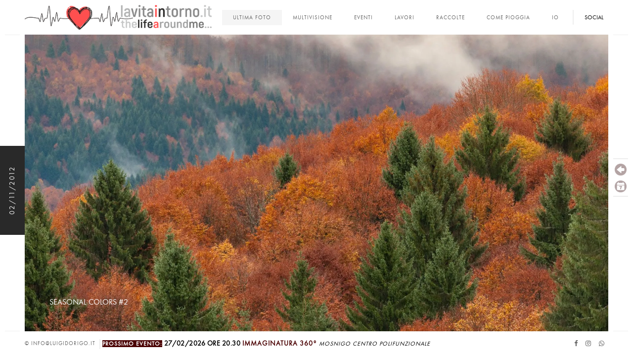

--- FILE ---
content_type: text/html
request_url: https://luigidorigo.it/default.asp?cId=1678
body_size: 2424
content:
<!--=============== DEFINIZIONE DELLE VARIABILI SENSIBILI AL SITO RAPPRESENTATO ===============-->


<!DOCTYPE HTML>
<!DOCTYPE HTML PUBLIC "-//W3C//DTD HTML 4.01 Transitional//EN" "http://www.w3.org/TR/html4/strict.dtd" xmlns:og="http://opengraphprotocol.org/schema/" xmlns:fb="http://www.facebook.com/2008/fbml">
<html lang="it" ontouchmove>
    <head>
        <!--=============== basic  ===============-->
        <meta charset="UTF-8">
        <title>luigidorigo.it - immagini, attività, pensieri e progetti</title>
        <meta name="viewport" content="width=device-width, initial-scale=1.0, minimum-scale=1.0, maximum-scale=1.0, user-scalable=no">
        <meta name="robots" content="index, follow"/>
        <meta name="keywords" content="Luigi Dorigo, fotografia, programmazione, consulenza, pensieri e progetti"/>
        <meta name="description" content="Sito web di Luigi Dorigo - immagini, attività, pensieri e progetti"/>
        <!--=============== css  ===============-->	
        <link type="text/css" rel="stylesheet" href="css/reset.css">
        <link type="text/css" rel="stylesheet" href="css/plugins.css">
        <link type="text/css" rel="stylesheet" href="css/style.css">
        <link type="text/css" rel="stylesheet" href="css/yourstyle.css">
        <!--=============== favicons ===============-->
        <link rel="shortcut icon" href="favicon/favicon.ico">
    </head>
    <body>

        <!--Loader  -->
        <div class="loader"><i class="fa fa-refresh fa-spin"></i></div>
        <!--Loader end  -->

        <!--================= main start ================-->
        <div id="main">
            <!--=============== header ===============-->	
            <header>
                <!-- Header inner  -->
                <div class="header-inner">
                    <!-- Logo  -->
                    <div class="logo-holder">
                        <a href="http://luigidorigo.it"><img src="images/longlogo.png" alt=""></a>
                    </div>
                    <!--Logo end  -->
                    <!--Navigation  -->
                    <div class="nav-button-holder">
                        <div class="nav-button vis-m"></div>
                    </div>
                    <div class="show-share isShare">social</div>
					
                    <div class="nav-holder">
                        <nav>
                            <ul>
                                <li><a href="http://luigidorigo.it" class="act-link">Ultima foto</a></li>
								<li><a href="multivisioni.asp">multivisione</a></li>
                                <li><a href="eventi.asp">Eventi</a></li>
								
                                <li><a href="lavori.asp">lavori</a></li>
								
                                <li><a href="portfoli.asp">Raccolte</a></li>
                                <li><a href="rain.asp">come pioggia</a></li>
                                <li><a href="about.asp">Io</a></li>
								
                            </ul>
                        </nav>
                    </div>
                    <!--navigation end -->
                </div>
                <!--Header inner end  -->	
            </header>
            <!--header end -->

            <!--=============== wrapper ===============-->
            <div id="wrapper">
<

                <!--=============== Content holder  ===============-->
                <div class="content-holder elem scale-bg2 transition3" >
                    <!-- Fixed title  -->	
                    <div class="fixed-title"><span>02/11/2012</span></div>
                    <div class="fixed-title"><span>02/11/2012</span></div>
                    <!-- Fixed title end -->
                    <!--=============== Content ===============-->
                    <div class="content full-height">
                        <!--description column -->
						
                        <!--description column end -->
                        <!--full-height wrap -->
                        <div class="full-height-wrap">
							
                            <div class="bg" style="background-image:url('http://image.acasomai.it/lavitaintorno/00001678.webp')"></div>
							
								<div class="show-info">
                                     <span>seasonal colors #2</span> 
                                     <div class="tooltip-info">
                                         <p>Post di venerdì 2 novembre 2012<br/>D800E<br/>Nikkor 300 F/4 IF ED AF-S </p>
                                     </div>
                                 </div>
							
                            <!-- slider navigation  -->
                            <div class="swiper-nav-holder hor hs">
								<a href="default.asp?cId=1677"><img src="images/32down.png" width="24" height="24" alt="seasonal colors" title="seasonal colors"/></a>
								
								<a href="eventi.asp"><img src="images/32calendar.png" width="24" height="24" alt="Eventi di multivisione in programma" title="Eventi di multivisione in programma"/></a>
                            </div>
                            <!-- slider navigation  end -->
		                    <span class="image-box"><a href="default.asp?cId=1677">precedente: seasonal colors</a></span>
						

                        </div>
                        <!-- full-height wrap end  --> 
                    </div>
                    <!-- Content end  -->
                    <!-- Eventi container  -->
                    <div class="eventi-container  isEventi" data-eventi="['evento1','evento2','evento3','evento4','evento5']"></div>
					<!-- Share container  -->    
<div class="share-container  isShare"  data-share="['facebook','pinterest','googleplus','twitter','linkedin']"></div>
                </div>
                <!-- content holder end -->



			</div>
            <!-- wrapper end -->
            <div class="left-decor"></div>
            <div class="right-decor"></div>
            <!--=============== Footer ===============-->
            <footer>
                <div class="policy-box">
						
                    <span>&#169; info@luigidorigo.it</span> 
                    <ul>
                        <li></li>
		                <span class="evento-box">&nbsp;<p0>Prossimo evento:</p0>
<p1>27/02/2026 ore 20.30</p1>
<p2>immaginatura 360°</p2>
<p3>Mosnigo Centro Polifunzionale</p3>
</span>
                    </ul>
					
                </div>
                <!-- footer social -->
                <div class="footer-social">
                    <ul>
						
                        <li><a href="https://www.facebook.com/luigi.dorigo/" target="_blank" ><i class="fa fa-facebook"></i></a></li>
                        <li><a href="https://www.instagram.com/lavitaintorno.luigidorigo/" target="_blank" ><i class="fa fa-instagram"></i></a></li>
                        <li><a href="https://api.whatsapp.com/send?phone=393334608702" target="_blank" ><i class="fa fa-whatsapp"></i></a></li>
                    </ul>
                </div>
                <!-- footer social end -->
                <div class="to-top"><i class="fa fa-angle-up"></i></div>
            </footer>
            <!-- footer end -->
        </div>
        <!-- Main end -->
        <!--=============== scripts  ===============-->
        <script type="text/javascript" src="js/jquery.min.js"></script>
        <script type="text/javascript" src="js/plugins.js"></script>
        <script type="text/javascript" src="js/scripts.js"></script>
    </body>
</html>



--- FILE ---
content_type: text/css
request_url: https://luigidorigo.it/css/style.css
body_size: 14467
content:
@charset "utf-8";
/*======================================

 [ -Main Stylesheet-
  Theme: Outdoor
  Version: 2.2
  Last change: 21/08/2021 ]
  	+++Fonts +++
	++++General Styles++++
	++++Typography ++++
	++++Page preload ++++
	++++Content Styles ++++
	++++Section  ++++
	++++Fixed title ++++
	++++Separator ++++
	++++Links  ++++
	++++Video+++++
	++++Home  +++++
	++++Item hover  ++++
	++++Header  ++++
	++++Navigation ++++
	++++About ++++
	++++Services++++
	++++Facts  ++++
	++++Team++++
	++++Testimonials ++++
	++++Footer ++++
	++++Portfolio++++
	++++Share ++++
	++++Contacts++++
	++++Blog ++++
	++++Css-animation ++++
	++++Responsive++++
*/
/*-------------Import fonts ---------------------------------------*/
@font-face {
	font-family:'FuturaPT-Book';
	src: url('../fonts/FuturaPT-Book_gdi.eot');
	src: url('../fonts/FuturaPT-Book_gdi.eot?#iefix') format('embedded-opentype'),
		url('../fonts/FuturaPT-Book_gdi.woff') format('woff'),
		url('../fonts/FuturaPT-Book_gdi.ttf') format('truetype'),
		url('../fonts/FuturaPT-Book_gdi.svg#FuturaPT-Book') format('svg');
}
@font-face {
	font-family:'futurastd-bold';
	src: url('../fonts/futurastd-bold.eot');
	src: url('../fonts/futurastd-bold.eot?#iefix') format('embedded-opentype'),
		url('../fonts/futurastd-bold.woff') format('woff'),
		url('../fonts/futurastd-bold.ttf') format('truetype'),
		url('../fonts/futurastd-bold.svg#FuturaPT-Book') format('svg');
}
/*-------------General Style---------------------------------------*/
html{
	overflow-x:hidden !important;
	height:100%;
}
body{
	margin: 0;
	padding: 0;
	font-family: 'FuturaPT-Book';
	font-weight: 400;
	font-size: 12px;
	color: #000;
	background:#f9f9f9;
	height:100%;
	text-align:center;
}
@-o-viewport {width: device-width;}
@-ms-viewport {width: device-width;}
@viewport {width: device-width;}
 
/*--------------Typography--------------------------------------*/
h1 {
	font-size: 4.46666666667em;
	text-transform: uppercase;
	font-weight: 400;
	line-height: 1.17em;	
}
h2 {
	font-size: 3.2em;
	font-weight: 300;
}
h3 {
	font-size: 1em;
}
h4 {
	font-size: 0.9em;
	font-weight: 200;	
}
h5 {
	font-size: 0.8em;
	font-weight: 200;
}
h6 {
	font-size: 0.6em;
	font-weight: 200;
}
p {
	text-align:left;
	font-size:15px;
	line-height:24px;
	padding-bottom:10px;
}
blockquote {
	float:left;
	padding: 10px 20px;
	margin: 0 0 20px;
	font-size: 17.5px;
	border-left: 15px solid #eee;
}
blockquote p {
	font-family: Georgia, "Times New Roman", Times, serif;
	font-style:italic;
	color:#494949;
}
/* ---------Page preload--------------------------------------*/
.loader {
	position:fixed;
	top:50%;
	left:50%;
	width:50px;
	height:50px;
	z-index:100;
	font-size:24px;
	line-height:50px;
	margin-left:-25px;
	margin-top:-25px;
	color:#000;
	opacity:0.8;
}
.cn-loader {
	top:10px !important;
	left:0;
	font-size:18px;
	margin:0 !important;
}
.fa-spin{
	animation:spin 0.5s infinite linear
}
@keyframes spin{
0%{
	-webkit-transform:rotate(0deg);
	transform:rotate(0deg)
}
100%{-webkit-transform:rotate(359deg);
	transform:rotate(359deg)
}
}
/* ---------Content Styles--------------------------------------*/
#main{
	height:100%;
	width:100%;
	position:absolute;
	top:0;
	left:0;
	z-index:2;
	opacity:0;
	transition: all 0.4s  ease-in-out;
}
#wrapper{
	height:100%; 
	margin-left:0;
	vertical-align:top; 
	position: absolute; 
	left:0; 
	top:0; 
	right:0;
	z-index:3;
	width:100%; 
}
.left-decor , .right-decor , .fixed-wrap:before , .fixed-wrap:after{
	position:fixed;
	width:50px;
	height:100%;
	background:#fff;
	z-index:1;
	-webkit-transform: translate3d(0,0,0);
}
.fixed-wrap:before , .fixed-wrap:after {
	content:'';
	z-index:3;
}
.left-decor , .fixed-wrap:before {
	left:0;
}
.right-decor , .fixed-wrap:after {
	right:0;
}
.left-decor:before , .right-decor:before , .left-decor:after , .right-decor:after {
	content:'';
	position:absolute;
	width:30px;
	left:10px;
	height:1px;
	background:#eee;
}
.left-decor:before , .right-decor:before {
	top:70px;
}
.left-decor:after , .right-decor:after {
	bottom:50px;
}
.content-holder{
	vertical-align: top;
	position: absolute;
	left:0;
	top: 0;
	right: 0;
	z-index: 2;
	height: 100%;
	padding:50px;
}
.slid-hol {
	padding-top:70px;
}
.container{
	max-width: 1024px;
	width:92%;
	margin:0 auto;
	position: relative; 
	z-index:2;
}
.content { 
	width:100%;
	position:relative;
	z-index:2;
	float:left;
}
.mr-con {
	top:-50px;
}
.full-height {
	height:100%;
} 
.wrapper-inner {
	float:left;
	width:70%;
	position:relative;
	background:#fff;
	padding:150px 0;
	z-index:3;
	opacity:0;
}
.full-width-wrap {
	width:100%;
}
.full-width-wrap:before {
	content:'';
	position:absolute;
	right:0;
	width:30%;
	background:#fff;
	top:-70px;
	height:70px;
}
.body-bg {
	position:absolute;
	top:0;
	left:0;
	width:100%;
	background:#f4f4f4;
	z-index:2;
}
.bg {
	position:absolute;
	top:0;
	left:0;
	width:100%;
	height:100%;
	background-size: cover;
	background-attachment: scroll  ;
	background-position: center  ;
	background-repeat:repeat;
	background-origin: content-box;
}
.full-height-parallax {
	position: absolute;
	top:0;
	left:0;
	width:100%;
	height:100%;
	overflow:hidden;
	z-index:2;
}
.respimg {
	width:100%;
	height:auto;
}
.overlay {
	position:absolute;
	top:0;
	left:0;
	width:100%;
	height:100%;
	background:#000;
	opacity:0.2;
	z-index:2;
}
/* ---------Section --------------------------------------*/ 
section {
	float:left;
	width:100%;
	position:relative;
	padding:90px 0;
	background:#f9f9f9; 
}
.small-container {
	max-width:650px;
}
.parallax-section {
	float:left;
	width:100%;
	padding:250px 0;
	position:relative;
	overflow:hidden;
	z-index:2;
}
.parallax-section div.overlay {
	opacity:0.3 !important;
}
.sect-scroll {
	position:absolute;
	bottom:20px;
	left:50%;
	width:40px;
	height:40px;
	line-height:40px;
	margin-left:-20px;
	color:#fff;
	z-index:5;
	font-size:18px;
	transition: all 0.4s  ease-in-out;
}
.sect-scroll:before {
	content:'';
	position:absolute;
	top:-10px;
	left:50%;
	margin-left:-30px;
	width:60px;
	background:#fff;
	height:1px;
	opacity:0.6;
}
.sect-scroll:hover {
	opacity:0.6;
}
.subtitle {
	color:#fff;
	font-size:16px;
	font-style:italic;
	font-family:Georgia, "Times New Roman", Times, serif;
	padding-top:12px;
	opacity:0.8;
}
.parallax-section .bg {
	width:110%;
	left:-5%;
	height:110%;
	top:-5%;
}
.parallax-section h2 {
	color:#fff;
	font-size:42px;
}
.align-text {
	text-align:left;
}
 
.no-border {
	border:none !important;
}
.no-padding {
	padding:0 !important;
}
/* ---------Fixed title --------------------------------------*/
.fixed-title  {
    position: fixed;
    width: 180px;
    height: 80px;
    top: 50%;
    margin-top: 115px;
    letter-spacing: 0.17em;
	font-size:14px;
    text-transform: uppercase;
	margin-left:-34px;
    text-align: center;
    cursor: default;
    transform: rotate(-90deg);
    transform-origin: left top;
	z-index:12;
}
.fixed-title span , .fixed-title a {
	position:relative;
	z-index:3;
    transition: all 200ms linear;
	color:#fff;
}
.fixed-title:after {
	content:'';
	position:absolute;
	bottom:46px;
	left:0;
	z-index:2;
	width:100%;
    transition: all 200ms linear;
	height:160px;
	background:#292929;
}
.fixed-title:hover:after {
	height:0;
}
.fixed-title:hover span   , .fixed-title a{
	color:#000;
}
/* ---------Separator --------------------------------------*/
.separator {
	margin:0 auto;
	width:70px;
	height:4px;
	background:#fff;
	margin:10px auto 10px;
}
.bl-sep {
	background:#000;
}
.separator-image {
	background:none;
	width:auto;
}
/* --------- Links  --------------------------------------*/
.btn {
	display: inline-block;
	padding: 14px 35px 13px 35px;
	line-height: 1;
	font-weight: bold;
	font-size: 11px;
	text-transform: uppercase;
	margin:20px auto;
	color:#000;
	border:2px solid #000;
	position:relative;
}
.anim-button {
	overflow:hidden;
 	-moz-background-clip: padding;
    -webkit-background-clip: padding-box;
    background-clip: padding-box;
    vertical-align: middle;
    max-width: 100%;
    overflow: hidden;
    outline: none;
 	width: auto;
}
.anim-button i {
 	top:-100%;
	position:absolute;
	left:0;
	width:100%;
	height:100%;
	line-height:40px;
	text-align:center !important;
	font-size:16px;
}
.wt-btn {
	color:#fff;
	border:2px solid #fff;
}
.anim-button i , .anim-button span {
    transition: all 300ms linear;
}
.anim-button span {
	float:left;
	width:100%;
	position:relative;
	top:0;
}
.anim-button:hover span{
	top:100px;
}
.anim-button:hover i{
	top:0;
}
/* --------- Video --------------------------------------*/
.resp-video {
    position: relative;
    padding-bottom: 56.25%;
    padding-top: 30px; height: 0; overflow: hidden;
	margin-bottom:20px;
}
.resp-video iframe,
.resp-video object,
.resp-video embed {
    position: absolute;
    top: 0;
    left: 0;
    width: 100%;
    height: 100%;
}
.media-container {
	position:absolute;
	top:0;
	left:0;
	width:100%;
	height:100%;
	overflow:hidden;
}
.video-mask {
	position:absolute;
	top:0;
	left:0;
	width:100%;
	height:100%;
	z-index:1;
} 
.mob-bg {
	display:none;
}
/* --------- Home  --------------------------------------*/
.full-height-wrap {
	position:absolute;
	top:0;
	left:0;
	width:100%;
	height:100%;
}
.big-index  {
	z-index:6;
	overflow:hidden; 
}
.hero-title{
	position:absolute;
	top:50%;
	left:0;
	width:100%;
	z-index:5;
}
.hero-logo {
	margin:0 auto 10px;
	max-width:200px;
	position:relative;
}
.hero-logo:before , .hero-logo:after {
	content:'';
	position:absolute;
	top:50%;
	width:70px;
	height:3px;
	background:#fff;
	opacity:0.6;
}
.hero-logo:before {
	left:-150px;
}
.hero-logo:after {
	right:-150px;
}
.hero-logo img {
	width:100%;
	height:auto;
}
.hero-title h3 {
	color:#fff !important;
	opacity:0.8;
}
.hero-title h2 , .hero-title a {
	color:#fff;
}
.hero-link {
	margin-top:30px;
	font-size:16px;
	display:inline-table;
	padding:10px 26px;
	min-width:150px;
	border:1px solid rgba(255,255,255,0.51);
}
.hero-link:hover {
	text-decoration:line-through;
}
.parallax-nav.swiper-nav-holder {
	z-index:6;
	position:absolute;
	top:50%;
	left:0;
	width:100%;
}
.parallax-nav.swiper-nav-holder .arrow-left {
	left:32px !important;
	color:#fff;
	position:absolute;
	font-size:18px;
}
.parallax-nav.swiper-nav-holder .arrow-right {
 	color:#fff;
	right:32px !important;
	position:absolute;
	font-size:18px;
}
.hs  {
	position:absolute;
	top:50%;
	right:-40px;
	width:30px;
	z-index:20;
	height:60px;
	margin-top:-30px;
}
.hs a {
	position:relative;
	float:left;
	width:100%;
	height:30px;
	font-size:19px;
	margin-bottom:4px;
}
.slideshow-holder , .slideshow-item , .slideshow-item .item {
	float:left;
	width:100%;
	height:100%;
	position:relative;
	z-index:1;
}
.slideshow-item .item {
	width:100%;
	height:100%;
	position:relative;
}
.slideshow-holder .overlay {
	opacity:0.4;
	z-index:3;
} 
.slide-title-holder {
	position:absolute;
	top:0;
	width:100%;
	height:100%;
	z-index:3;
}
.slide-title {
	top:50%;
	position:relative;
	z-index:5;
}
.slide-title  .separator-image {
	padding:10px 0;
}
.slide-title .subtitle {
	position:relative;
}
.slide-title .subtitle:before {
	content:'';
	position:absolute;
	top:-30px;
	left:50%;
	margin-left:-25px;
	height:25px;
    width:50px;
    border-radius: 90px 90px 0 0;
    -moz-border-radius: 90px 90px 0 0;
    -webkit-border-radius: 90px 90px 0 0;
	border:2px solid #fff;
	border-bottom:none;
}
.swiper-slide .overlay {
	opacity:0.3;
}
.slide-title h3 {
	font-size:40px;
	text-transform:uppercase; 
	letter-spacing:2px;
	position:relative;
	margin-bottom:10px;
	color:#fff;
	display:inline-table;	
}
.slide-title h3:before , .slide-title h3:after , .hero-text-holder:before , .hero-text-holder:after {
	content:'';
	position:absolute;
	top:50%;
	width:50px;
	height:1px;
	background:#fff;
	opacity:0.6;
	transition: all 0.4s  ease-in-out;
}
.slide-title h3:before , .hero-text-holder:before {
	left:-70px;
}
.slide-title h3:after , .hero-text-holder:after {
	right:-70px;
}
.slide-title h3:hover:before  , .slide-title h3:hover:after{
	width:100%; 
}
.slide-title h4 {
	font-size: 14px;
	text-transform:uppercase;
	letter-spacing:2px;
	position:relative;
	margin:6px 0 10px 0;
	width:100%;
	color:#fff;
}
.slide-title h3 a  , .slide-title h4 a{
	color:#fff;
}
 
.slide-title h4 a:hover , .slide-title h4 a:hover i {
	text-decoration:line-through;
}
.slide-title h4 a {
	padding-right:0;
}  
.single-title h3{
	position:relative;
	opacity:1;
	top:0;
}
.single-title .slide-title {
	position:relative;
 	left:-50px;
}
.zoomimage {
	position:absolute;
	top:70px;
	right:70px;
	cursor:pointer;
	z-index:15;
	width:30px;
	height:30px;
	background:rgba(0,0,0,0.91);
}
.zoomimage  i {
	position:absolute;
	top:0;
	left:0;
	width:100%;
	height:100%;
	z-index:1;
	line-height:30px;
	color:#fff;
	transition: all 0.4s  ease-in-out;
}
.zoomimage:hover i {
	transform: rotate(-45deg);
}
.zoomimage img {
	width:30px;
	height:30px;
	opacity:0;
	position:relative;
	z-index:2;
}
.hero-grid {
	float:left;
	width:50%;
	height:50%;
	position:relative;
}
.hero-grid .overlay {
	z-index:2;
	opacity:0.3;
}
.hero-slider , .hero-slider .item{
	float:left;
	width:100%;
	height:100%;
	position:relative;
}
.hero-text-holder{
	position:relative;
	text-align:center;
	color:#fff;
	font-size:40px;
	margin:0 auto 10px;
	max-width:450px;
	text-transform:uppercase;
}
.hero-text-holder .item {
	float:left;
	width:100%;
	overflow:hidden;
}
/*------item hover ------------------------------------------------*/
.box-item {
	float:left;
	width:100%;
}
.vertical-gallery  .box-item {
	margin-bottom:10px;
}
.box-item a {
	float:left;
	width:100%;
	height:100%;
	position:relative;
	overflow:hidden;
}
.box-item a img {
	position:relative;
	z-index:1;
  	transition: all 4000ms cubic-bezier(.19,1,.22,1) 0ms;
}
.box-item a .overlay {
	opacity:0;
	z-index:2;
    transition: all 200ms linear;
}
.box-item a:hover .overlay {
	opacity:0.3;
}
.box-item a:hover img {
	-webkit-transform: scale(1.05);
	-moz-transform:scale(1.05);
	transform: scale(1.05);
}
/*------ Header  ------------------------------------------------*/
header{
	position:fixed;
	top:0;
	left:0;
	z-index:20;
	height:70px;
	line-height:70px;
	width:100%;
	background:#fff;
	-webkit-transform: translate3d(0,0,0);
}
.header-inner {
	float:left;
	width:100%;
	padding:0 50px;
	padding-top:10px;
	position:relative;
}
.logo-holder {
	position:absolute;
	top:10px;
	left:50px;
	width:100%;
	height:50px;
}
.logo-holder a img{
	float:left;
	width:auto;
	height:100%;
}
/*------ navigation  ------------------------------------------------*/ 
.nav-holder {
	float:right;
	position:relative;
}
.nav-holder nav {
	position:relative;
	float:left;
	width:100%;
	top:10px;
}
.nav-holder nav li{
	float:left;
	position:relative;
}
.nav-holder nav li ul {
	margin: 30px 0 0 0;
	opacity: 0;
	visibility: hidden;
	position: absolute;
	min-width:150px;
	top: 38px;
	left: 0;
	z-index: 1;    
	background: #fff;	
	transition: all .2s ease-in-out; 
}
.nav-holder nav li:hover > ul {
	opacity: 1;
	visibility: visible;
	margin: 0;
}
.nav-holder nav li ul li ul {
	top: 0;
	left: -100%; 	
}
.nav-holder nav li ul li:hover  > ul  {
	opacity: 1;
	visibility: visible;
	right: 100%;
}	
.nav-holder nav li ul li {
	float: none;
	display: block;
	border: 0;
}
.nav-holder nav li a {
	float: left;
	padding: 10px 22px;
	line-height: 1;
	font-size: 11px;
	text-transform: uppercase;
	letter-spacing: 1px;
	color: #666;
	top:0;
	position:relative;
    transition: all 100ms linear;
}
.nav-holder nav li a.act-link:before {
	 content:'';
	 position:absolute;
	 bottom:0;
	 left:0;
	 width:100%;
	 height:100%;
	 background:#f5f5f5;
    transition: all 200ms linear;
	z-index:-1;
}
 
.nav-holder nav li a.act-link:hover  {
	color:#000;
}
.nav-holder nav li a:hover {
	color:#ccc;
}
.nav-holder nav li a.act-link:hover:before {
	height:0;
}
.nav-holder nav li ul a:before  {
	display:none;
}
.nav-holder nav li ul a.act-link {
	color:#000;
	font-weight:600;
}
.nav-button-holder {
	float:right;
	border-left:1px solid rgba(255,255,255,0.4);
	margin:0 0 0 10px;
	padding-left:22px;
	display:none;
}
.nav-button {
	float:right;
	width:30px;
	height:24px;
	position:relative;
	margin-top:9px;
	cursor:pointer;
}
.nav-button span {
	float:left;
	width:100%;
	height:4px;
	background:#000;
	margin-bottom:2px;
	position:relative;
} 
 /*------ about -------------------------------------------------*/
 .scroll-page-nav {
	position:fixed;
	top:50%;
	right:0px;
	z-index:13;
	width:50px;
}
.scroll-page-nav li {
	width:100%;
	float:left;
	margin-bottom:4px;
}
.scroll-page-nav a {
	display:inline-table;
	width:7px;
	height:7px;
	border:1px solid #666;
	border-radius:100%;	
}
.scroll-page-nav a.act-link {
	background:#666;
}
.fixed-wrap {
	 position:fixed;
}
.custom-inner {
	float:left;
	width:100%;
	padding :150px 0 70px 0;
	position:relative;
	z-index:5;
}
.custom-inner .container {
	max-width:1250px;
}
.custom-inner p , .custom-inner h2 {
	color:#fff;
	text-align:left;
}
.custom-inner h3 {
	float:left;
	width:100%;
	margin:10px  0 20px 0;
	text-align:left;
}
.custom-inner.error-page p , .custom-inner.error-page h2  {
	text-align:center !important;
}
.custom-inner.error-page h2 {
	font-size:180px;
}
.custom-inner.error-page h3 {
	color:#fff;
	font-size:22px;
	text-align:center;
}
.custom-inner .separator {
	float:left;
}
.custom-inner.error-page .separator {
	float:none;
}
.content-link {
	float:left;
	font-size:18px;
	margin-top:30px;
	color:#fff;
}
.content-link:hover {
	text-decoration:line-through;
}
.content-logo {
	margin-bottom:20px;
	opacity:0.8;
}
.signature {
	float:left;
	width:100%;
	margin-top:20px;
}
.signature img {
	float:left;
}
.section-columns {
	padding:50px 0 0 0;
}
.section-columns:before {
	content:'';
	position:absolute;
	top:0;
	left:0;
	width:100%;
	background:#fff;
	height:50px;
	z-index:20;
}
.section-columns-text {
	float:right;
	width:60%;
	position:relative;
	background:#292929;
	padding:50px 0;
}
.section-columns-text .custom-inner {
	padding:50px 0;
}
.section-columns-img {
	position:absolute;
	top:0;
	left:0;
	width:40%;
	height:100%;
} 
/* --------- Services  --------------------------------------*/
.servicses-holder {
	float:left;
	width:100%;
}
.servicses-holder  li {
	width:50%;
	float:left;
	padding:20px 20px 20px 60px;
	position:relative;
	cursor:crosshair;
}
.servicses-holder  li i {
	position:absolute;
	top:22px;
	left:0;
	color:#ccc;
	font-size:22px;
}
.servicses-holder  li h4 {
	text-align:left;
	font-size: 16px;
	text-transform:uppercase;
	font-family:'futurastd-bold';
	color:#fff;
	padding-bottom:10px;
}
.servicses-holder li span {
	float:left;
	color:#fff;
	width:100%;
	font-size:16px;
	font-style:italic;
	text-align:left;
	font-family:Georgia, "Times New Roman", Times, serif;
	padding:12px 0 20px 0;
	opacity:0.8;
	border-bottom:1px solid #eee;
}
.order-holder{
	float:left;
	width:100%;
	position:relative;
	padding:30px 0;
	background:#fff;
}
.order-holder h3 {
	font-size:29px;
	position:relative;
	line-height:75px;
}
.order-holder h3:before {
	content:'';
	position:absolute;
	right:70px;
	top:12px;
	width:1px;
	height:50px;
	background:#eee;
}
/*------facts  -------------------------------------------------*/
.inline-facts {
	float:left;
	width:25%;
	padding:40px 0;
	position:relative;
	background:#fff;
}
 .inline-facts:before  {
	content:'';
	position:absolute;
	top:10%;
	right:1px;
	width:1px;
	height:80%;
	background:#eee;
}
.inline-facts:last-child:before {
	 display:none;
}
.inline-facts i {
	position:relative;
	color:#ccc;
	font-size:24px;
	opacity:0.4;
	padding-bottom:10px;
}
.inline-facts .num {
	font-size:34px;
	color:#000;
}
.inline-facts h6 {
	font-size: 12px;
	text-transform:uppercase;
	font-family:'futurastd-bold';
	padding-top:10px;
	color:#666;
}
.inline-facts h6 a {
	color:#666;
}
.inline-facts h6 a:hover {
	text-decoration:line-through;
}
/*------ Team  ------------------------------------------------*/
.team-holder {
	float:left;
	width:100%;
	margin-top:50px;
}
.team-holder li {
	float:left;
	width:33.3333%;
	padding:20px 20px 20px 0;
}
.team-box {
	float:left;
	position:relative;
	width:100%;
	margin-bottom:20px;
}
.team-info {
	float:left;
	width:100%;
	margin-top:20px;
}
.team-info h3 {
	font-size:19px;
	padding-bottom:4px;
}
.team-photo {
	position:relative;
	overflow:hidden;
	width:100%;
	float:left;
}
.team-box .overlay {
	opacity:0;
	z-index:2;
	background:#000;
    transition: all 300ms linear;
}
.team-box:hover .overlay {
	opacity:0.5;
}
.team-social {
	position:absolute;
	top:50%;
	left:0;
	width:100%;
	z-index:3;
	display:none;
}
.team-social li {
	float:none !important;
	display:inline-block !important;
	padding:6px;
	width:auto !important;
}
.team-social li a {
	color:#fff;
	font-size:16px;
	position:relative;
	top:50px;
	opacity:0;
}
.small-padding {
	padding:110px 0;
}
.small-padding2 {
	padding:30px 0 80px;
}
/* --------- Testimonials --------------------------------------*/
.testi-item {
	max-width:800px;
	margin:20px auto;
	text-align:center;
}
.testi-item h3 {
	font-size: 15px;
	text-transform:uppercase;
	font-family:'futurastd-bold';
	padding:20px 0;
	color:#fff;
}
.testi-item p {
	text-align:center;
	font-size:16px;
	font-style:italic;
	font-family:Georgia, "Times New Roman", Times, serif;
	padding:10px 0;
	color:#fff;
}
.white-bg {
	background:#fff;
}
.testimonials-slider-holder {
	float:left;
	width:100%;
	position:relative;
}
.testimonials-slider-holder .customNavigation a {
	position:absolute;
	top:50%;
	width:20px;
	height:20px;
	margin-top:-10px;
	line-height:20px;
	font-size:19px;
	cursor:pointer;
	color:#fff;
	z-index:30;
}
.testimonials-slider-holder .customNavigation a.next-slide {
	right:0;
}
.testimonials-slider-holder .customNavigation a.prev-slide {
	left:0;
} 
.testi-item a {
	display:inline-table;
	margin-top:30px;
	font-size: 12px;
	text-transform:uppercase;
	font-family:'futurastd-bold';
	margin-top:30px;
	color:#fff;
	position:relative;	
}
.testi-item a:hover {
	text-decoration:line-through;
} 
 /*------ footer -------------------------------------------------*/
footer {
	 position:fixed;
	 bottom:0;
	 left:0;
	 width:100%;
	 height:50px;
	 background:#fff;
	 z-index:15;
	 padding:0 50px;
	 line-height:50px;
}
.footer-social {
	float:right;
}
.footer-social li {
	float:left;
}
.footer-social li a {
	padding:0 8px;
	font-size:13px;
	color: #666;
}
.policy-box {
	float:left;
	font-size: 11px;
	text-transform: uppercase;
	letter-spacing: 1px;
	color: #666;
}
.policy-box span {
	float:left;
}
.policy-box ul {
	position:relative;
	float:left;
	margin-left:10px;
}
.policy-box ul li {
	float:left;
}
.policy-box ul:before {
	content:'';
	position:absolute;
	top:16px;
	left:-2px;
	background:#eee;
	width:2px;
	height:20px;
}
.policy-box ul li a {
	padding:0 10px;
	color: #666;
}
.policy-box ul li a:hover {
	text-decoration:line-through;
}
.to-top {
	position:absolute;
	top:-41px;
	right:51px;
	opacity:0;
	width:40px;
	height:40px;
	margin-top:-12px;
	line-height:40px;
	cursor:pointer;
	font-size:20px;
	visibility:hidden;
	background: rgba(0,0,0,0.81);
	color:#fff;
    transition: all 300ms linear;
}
.vistotop {
	opacity:1;
	margin-top:0;
	visibility:visible;
}
.to-top:hover {
	opacity:0.8;
}
/*-- portfolio ------------------*/
.gallery-items {
	float:left;
	width:100%;
	padding-bottom:50px;
}
.grid-item-holder {
	 float:left;
	 width:100%;
	 height:auto;
	 position:relative;
}
.hid-port-info .grid-item-holder {
	overflow:hidden;
}
.grid-big-pad  .grid-item-holder{
	padding:20px;
}
.grid-small-pad  .grid-item-holder{
	padding:10px 20px 10px 0;
}
.gallery-item, .grid-sizer {
	width: 25%;
	position:relative;
}
.gallery-item-second,
.grid-sizer-second {
	width: 50%;
}
.gallery-item-three,
.grid-sizer-three {
	width: 75%;
}
.gallery-item img, .grid-sizer img {
	width: 100%;
	height: auto;
	position:relative;
	z-index:1;
}
.content-column .gallery-item {
	padding:1px;
}
.content-column {
	padding-bottom:50px;
}
.four-coulms .gallery-item , .four-coulms .grid-sizer{
	width:25%;
}
.three-coulms .gallery-item , .three-coulms .grid-sizer{
	width:33.33333%;
}
.three-coulms .gallery-item-second {
	width:66.66666%;
}
.gallery-item .overlay {
	z-index:2;
	opacity:0;
}
.grid-item {
	position:absolute;
	width:100%;
	z-index:3;
	top:50%;
	left:0;
}
 .grid-item-holder:hover .overlay {
	 opacity:0.7!important;
}
.grid-item h3 {
	font-size:12px;
	text-transform:uppercase;
	font-weight: 700;
	position:relative;
	float:left;
	width:100%;
	font-family:'futurastd-bold';
	color:#fff;
}
.grid-item h3 a {
	color:#fff;
}
.grid-item span {
	width:100%;
	float:left;
	font-size:14px;
	opacity:0.6;
	margin-top:6px;
	color:#fff;
}
.grid-item:before , .grid-item:after {
	content:'';
	position:absolute;
	left:50%;
	background:rgba(255,255,255,0.51);
	width:1px;
	height:0;
}
.grid-item:before , .grid-item:after {
	bottom:-50px;
}
.grid-item:after {
	top:-50px;
}
.grid-item h3 , .grid-item span {
	opacity:0;
}
.vis-port-info .grid-item {
	position:relative;
	float:left;
	top:0;
	margin-top:0 !important;
	color:#000;
	padding:20px 0;
}
.vis-port-info .grid-item h3 a , .vis-port-info .grid-item span {
	color:#000;
}
.vis-port-info .grid-item span{
	font-size:14px;
	font-style:italic;
	font-family:Georgia, "Times New Roman", Times, serif;
	padding-top:10px;
	color:#666;
	display:block;
	position:relative;
}
.vis-port-info .grid-item span:before {
	position:absolute;
	content:'';
	width:50px;
	height:1px;
	background:#000;
	left:50%;
	margin-left:-25px;
	top:2px;
}
.vis-port-info .grid-item:before  , .vis-port-info .grid-item:after{
	display:none;
}
.vis-port-info  .grid-item h3 , .vis-port-info  .grid-item span {
	opacity:1;
}
.grid-item-holder:hover .grid-item h3 , .grid-item-holder:hover .grid-item span , .port-desc-holder:hover  .grid-item span  , .port-desc-holder:hover .grid-item h3 , .horizontal_item:hover .grid-item span ,  .horizontal_item:hover .grid-item h3{
	opacity:1;
}
.grid-item-holder:hover   .grid-item:before ,   .grid-item-holder:hover   .grid-item:after  , .port-desc-holder:hover .grid-item:before , .port-desc-holder:hover .grid-item:after , .horizontal_item:hover .grid-item:after , .horizontal_item:hover .grid-item:before{
	 height:40px;
} 
.st-3 .grid-item-holder a img , .gallery-item img, .grid-sizer img , .grid-item:after, .grid-item:before , .grid-item h3 , .grid-item span {
    transition: all 300ms linear;
}
.fixed-filter {
	position:fixed;
	left:80px;
	bottom:80px;
	z-index:5;
	background:rgba(0,0,0,0.51);
	padding:15px 20px;
}
.vis-filter {
	float:left;
	width:100%;
	padding: 0 50px;
	position:relative;
}
.fixed-filter a , .vis-filter a {
	float:left;
	margin-right:8px;
	font-size:12px;
	text-transform:uppercase;
	color:#fff;
}
.vis-filter a {
	float:none;
	display:inline-block;
}
.fixed-filter a.gallery-filter-active  , .vis-filter a.gallery-filter-active , .inline-filters a.gallery-filter-active{
	text-decoration:line-through;
}
.inline-filters {
	float:left;
	width:100%;
	padding:30px 0;
	margin:20px 0 0;
	position:relative;
}
.inline-filters:before {
	content:'';
	position:absolute;
	top:10px;
	height:1px;
	background:#ccc;
	left:50%;
	width:120px;
	margin-left:-60px;
}
.inline-filters a {
	display:inline-block;
	padding:10px 18px;
	font-size: 11px;
	text-transform: uppercase;
	letter-spacing: 1px;
	color: #666;
	margin:0 5px; 
}
.gallery_horizontal {
	margin-top:20px;
	float:left;
	width:100%;
	position:relative;
}
.gallery_horizontal .owl-item img{
	width: auto;
	position:relative;
	z-index:1;
}
.gallery_horizontal {
	position:relative;
} 
.zoomimage img , 	.gallery_horizontal .owl-item  .zoomimage img {
	width:30px;
	height:30px !important;
	opacity:0;
	position:relative;
	z-index:2;
}
.horizontal_item {
	overflow:hidden;
	position:relative;
 
}
.portfolio_item , .horizontal_item  , .swiper-slide{
	cursor:e-resize;
} 
.horizontal_item  .port-desc-holder {
	 top:50%;
	 height:auto !important;
}
.resize-carousel-holder {
	float:left;
	width:100%;
	height:100%;
	position:relative;
}
.resize-carousel-holder .customNavigation {
	position:absolute;
 	top:50%;
	right:-45px;
	width:40px;
	z-index:5;
	height:80px;
	margin-top:-40px;
}
.resize-carousel-holder .customNavigation:before , .resize-carousel-holder .customNavigation:after , .hs:before , .hs:after {
	content:'';
	position:absolute;
	width:100%;
	height:2px;
	background:#eee;
    transition: all 200ms linear;
}
.resize-carousel-holder .customNavigation:before , .hs:before {
	top:-10px;
	left:0;
}
.resize-carousel-holder .customNavigation:after , .hs:after {
	bottom:-8px;
	right:0;
}
.resize-carousel-holder .customNavigation:hover:before , .resize-carousel-holder .customNavigation:hover:after , .hs:hover:before , .hs:hover:after {
	width:0;
} 
.resize-carousel-holder .customNavigation a {
	float:left;
	width:40px;
	height:40px;
	line-height:40px;
	font-size:19px;
	cursor:pointer;
}
.vis-info {
	padding-left:350px;
}
.fixed-info-container {
	position:fixed;
	z-index:2;
	top:0;
	left:50px;
	height:100%;
	width:350px;
	background:#f9f9f9;
	padding:120px 30px 80px 30px;
	overflow:auto;
}
.hidden-column {
	left:-450px;
	opacity:0;
}
.show-hid-content {
	position:absolute;
	top:32px;
	left:32px;
	background:rgba(0,0,0,0.61);
	color:#fff;
	z-index:4;
	font-size:14px;
	cursor:pointer;
	padding:12px 42px;
}
.show-hid-content i {
	position:absolute;
	top:15px;
	right:20px;
	font-size:14px;
    transition: all 200ms linear;
	transform: rotate(-90deg);
}
.ishid i{
	transform: rotate(0deg);
}
.fw-info-container {
	float:left;
	max-width:1450px !important;
	position:relative;
	background:#fff;
	padding:100px 50px 90px;
}
.fixed-info-container h3 , .fixed-info-container h4  , .fw-info-container h3 , .fw-info-container h4{
	float:left;
	text-align:left;
	font-size:25px;
	font-family:'futurastd-bold';
	width:100%;
	color:#292929;
	margin-top:20px;
}
.fixed-info-container h4 , .fw-info-container h4 {
	font-size:15px;
}
.fixed-info-container .separator  , .fw-info-container .separator{
	float:left;
	width:110px;
	height:3px;
	background:#000;
	margin:20px 0 20px;
	position:relative;
}
.project-details {
	float:left;
	width:100%;
	text-align:left;
	padding-top:10px;
	padding-bottom:20px;
	border-bottom:1px solid #ccc;
}
.project-details li {
	float:left;
	width:100%;
	margin-bottom:10px;
	position:relative;
}
.project-details li i {
	position:absolute;
	top:12px;
	left:0;
	width:40px;
	font-size:14px;
	color:#000;
}
.pd-holder {
	float:left;
	width:100%;
	padding-left:40px;
}
.pd-holder h5 {
	text-align:left;
	font-size:14px;
	font-style:italic;
	font-family:Georgia, "Times New Roman", Times, serif;
	padding-top:12px;
}
.pd-holder h5  a{
	font-style:italic;
	font-family:Georgia, "Times New Roman", Times, serif;
	opacity:0.8;
}
.project-details li a:hover {
	text-decoration:line-through;
}
.project-nav {
	float:left;
	width:100%;
	margin-top:30px;
}
.project-nav ul li {
	float:left;
	width:40px;
	height:40px;
	line-height:40px;
	border:1px solid #ccc;
	margin-right:40px;
}
.project-nav ul li a {
	font-size:18px;
	color:#292929;
}
.content-nav {
	float:left;
	width:100%;
	padding:20px 0;
	position:relative;
}
.content-nav ul {
	position:relative;
	left:0;
}
.content-nav li {
	float:left;
	margin-right:10px;
}
.content-nav li a {
	font-size:28px;
}
.content-nav li span {
	line-height:34px;
}
.p-all {
	position:absolute;
	right:0;
	top:30px;
	font-size:18px;
}
.content-nav a {
    transition: all 200ms linear;
}
.content-nav li a span {
	font-family:'futurastd-bold';
	text-transform:uppercase; 
	padding-right:20px;
	font-size:18px;
	position:relative;
	top:-2px;
}
.content-nav a:hover {
	opacity:0.6;
}
.p_horizontal_wrap {
	float:left;
	width:100%;
	position:relative;
	background:#fff;
 	height: 100%; 
}
#portfolio_horizontal_container {
  height: 100%;
 	float:left;
	width:100%;
	position:relative; 
} 
#portfolio_horizontal_container .portfolio_item {
	width: auto;
	height: 100%;
	float:left;
	padding:0 10px;
	overflow:hidden;
	position:relative;
}
#portfolio_horizontal_container .portfolio_item img {
	 float:left;
	 width:auto;
	 height:100%;
}
.port-subtitle-holder {
	position:absolute;
	left:0;
	bottom:0;
	width:100%;
	padding:0 10px;
}
.port-subtitle {
	float:left;
	width:100%;
	background:#fff;
	padding:20px 0;
	text-align:left;
}
.port-subtitle h3 {
	font-size:24px;
	letter-spacing:2px;
	text-transform:uppercase;
}
.port-subtitle span {
	float:left;
	width:100%;
	font-size:12px;
	padding-top:6px;
	position:relative;
	left:-10px;
}
.port-subtitle span a {
	padding:0 10px;
	color:#ccc;
    transition: all 300ms linear;
}
.port-subtitle span a:hover , .port-subtitle h3:hover {
	color:#000;
	text-decoration:line-through;
}
.port-desc-holder {
	position: absolute;
	top:0;
	left:0;
	width:100%;
	height:100%;
	padding:0 10px;
	z-index:20;
}
.port-desc {
	position:relative;
	float:left;
	width:100%;
	height:100%;
}
.port-desc-holder .grid-item span {
	font-size:18px;
	
}
.port-desc-holder .grid-item h3 {
	font-size:30px;
	font-family: 'FuturaPT-Book';
	letter-spacing:2px;
}
.port-desc-holder .grid-item h3:hover {
	opacity:0.8;
}
.port-desc .overlay , .horizontal_item .overlay {
	opacity:0;
    transition: all 300ms linear;
}
.port-desc-holder:hover .overlay , .horizontal_item:hover .overlay{
	opacity:0.6;
}
.count-folio {
	position:fixed;
	top:50%;
	right:16px;
	z-index:10;
	font-size:18px;
}
.num-album {
	position:relative;
	padding-bottom:28px;
}
.num-album:before {
	content:"/";
	position:absolute;
	bottom:-2px;
	color:#ccc;
	left:2px;
}
.all-album {
	padding-top:8px;
}
.column-filter {
	position:fixed;
	top:90px;
	left:80px;
	z-index:23;
	width:150px;
}
.filter-button {
	position:relative;
	float:left;
	margin-bottom:20px;
	background:rgba(51,51,51,0.61);
 	color:#fff;
	width:100%;
	padding:12px 0;
	cursor:pointer;
	font-size:13px;
	letter-spacing:1px;
	text-transform:uppercase;
}
.filter-button i {
	position:absolute;
	right:20px;
	top:15px;
    transition: all 500ms linear;
}
.roticon {
	transform: rotate(-90deg);
}
.hid-filter {
	float:left;
	width:100%;
	background:rgba(51,51,51,0.61);
	padding:20px 0;
	display:none;
}
.hid-filter a {
 	color:#fff;
	float:left;
	width:100%;
	padding:6px 10px;
	font-size:13px;
	letter-spacing:1px;
	text-transform:uppercase;
}
.gallery-filter_active {
	text-decoration:line-through;
}
.bg-slider {
	z-index:1;
}
.fw-info-container , .project-nav {
	float:left;
	position:relative;
	width:100%;
} 
.fw-info-container {
	margin-top:50px;
	bottom:0;
}
.show-info {
	position:absolute;
	bottom:50px;
	left:50px;
	width:80%;
	z-index:15;
}
.show-info span {
	text-transform:uppercase;
	font-size:16px;
	color:#fff;
	cursor:pointer;
	float:left;
}
.tooltip-info{
 	height: auto;
	line-height: 20px;
	padding: 10px 20px;
	font-size: 11px;
	color: #fff;
	text-align: center;
	text-indent: 0px;
	position: absolute;
	background:rgba(0,0,0,0.91);
	bottom:0;
	opacity: 0;
	left:0;
	margin-bottom:30px;
	visibility: hidden;
	pointer-events: none;
	z-index:16;
    transition: all 300ms linear; 
}
.tooltip-info p {
	font-size:13px;
	letter-spacing:1px;
}
.tooltip-info h5 {
	font-size:16px;
	margin-top:12px;
	padding:5px 0;
	position:relative;
	text-transform:uppercase;
 	font-family:'futurastd-bold';
	letter-spacing:2px;
	text-align:left;
}
.show-info:hover .tooltip-info {
	visibility:visible;
	opacity:1;
	bottom:0;
}
figure img {
	cursor:zoom-out;
}
.sections-bg {
	position:fixed;
	top:0;
	left:0;
	width:57%;
	height:100%;
	background:#fff;
	z-index:1;
}
.project-box  , .vertical-gallery{
	float:left;
	width:100%;
	padding:0 20px;
}
.project-box {
	margin-bottom:40px;
}
.project-box h3 {
	float:left;
	width:100%;
	text-align:left;
	padding-bottom:20px;
	font-size:24px;
	color:#666;
	font-family:'futurastd-bold';
	letter-spacing:1px;
}
.column-container {
	max-width:1500px;
}
.custom-slider-holder {
	float:left;
	width:100%;
	margin-bottom:30px;
	position:relative;
}
.custom-slider-holder .customNavigation {
	position:absolute;
	top:50%;
	left:0;
	width:100%;
	height:40px;
	margin-top:-20px;
}
.custom-slider-holder .item {
	position:relative;
}
.custom-slider-holder a.next-slide , .custom-slider-holder a.prev-slide {
	width:40px;
	height:40px;
	background:rgba(255,255,255,0.21);
	z-index:5;
	position:absolute;
	top:0;
	cursor:pointer;
	color:#fff;
	line-height:40px;
	font-size:18px;
    transition: all 300ms linear; 
}
.custom-slider-holder a.prev-slide {
	left:10px;
}
.custom-slider-holder a.next-slide {
	right:10px;
}
.custom-slider-holder .customNavigation a:hover {
	background:rgba(255,255,255,1);
	color:#000;
} 
.two-columns-box  .box-item{
	width:50%;
	padding:0 10px 0 5px;
}
/*------ share------------------------------------------------*/
.show-share {
	float:right;
	cursor:pointer;
	margin-left:20px;
	position:relative;
	top:-10px;
	padding:0 10px;
	text-transform:uppercase;
}
.show-share:before , .show-share:after{
	content:'';
	position:absolute;
	top:20px;
	left:-14px;
	width:2px;
	height:30px;
}
.isShare:after {
	height:0;
}
.show-share:before {
	background:#eee;
	z-index:1;
}
.show-share:after{
	z-index:2;
	background:#000;
    transition: all 300ms linear;
}
.share-container {
	position:fixed;
	z-index:20;
	right:64px;
	top:74px;
	width:30px;
	visibility:hidden;
}
.visshare {
	visibility:visible;
}
.share-icon {
    height:40px;
    width:40px;
	float:left;
    margin-bottom:1px;
	position:relative;
	font-size:15px;
	line-height:40px;
	background:#fff;
	color: #000;
	opacity:0;
    transition: all 300ms linear; 
}
.share-icon:hover {
	opacity:0.6 !important;
}
.share-icon:before {
    font-family: FontAwesome;
    font-style: normal;
    font-weight: normal;
    text-decoration: inherit;
}
.share-icon-digg:before {
    content: "\f1a6";
}
.share-icon-email:before  {
    content: "\f003";
}
.share-icon-flickr:before  {
    content: "\f16e";
}
.share-icon-foursquare:before  {
    content: "\f180";
}
.share-icon-rss:before {
    content: "\f09e";
}
.share-icon-facebook:before  {
    content: "\f09a";
}
.share-icon-twitter:before {
    content: "\f099";
}
.share-icon-tumblr:before {
   content: "\f173";
}
.share-icon-linkedin:before {
     content: "\f08c";
}
.share-icon-vimeo:before {
   content: "\f194";
}
.share-icon-instagram:before {
    content: "\f16d";
}
.share-icon-pinterest:before {
    content: "\f0d2";
}
.share-icon-googleplus:before {
   content: "\f0d5";
}
.share-icon-in1:before {
    content: "\f08c";
}
.share-icon-stumbleupon:before {
    content: "\f1a4";
}
/*------ Contacts ------------------------------------------------*/
.contact-inner .container {
	max-width:900px;
}
.contact-inner .row {
	padding-top:60px;
}
.contact-inner p {
	text-align:left;
}
.contact-list {
	float:left;
	width:100%;
	position:relative;
	padding-top:15px;
	margin-top:15px;
}
.contact-list:before {
	content:'';
	position:absolute;
	top:0;
	left:0;
	width:60px;
	height:2px;
	background:#fff;
}
.no-dec:before {
	display:none;
}
.contact-list li {
	float:left;
	width:100%;
	padding:6px 0;
	text-align:left;
}
.contact-list li a  , .contact-list li span{
	color:#fff;
	font-size:16px;
}
.contact-list li a:hover {
	text-decoration:line-through;
}
#contact-form {
	text-align:center!important;
	max-width:600px;
	float:left;
}
#contact-form input[type="text"], #contact-form  textarea {
	color: #fff;
	font-size: 12px;
	padding: 15px 0;
	width: 100%;
	padding-left:10px;
	background:none;
	background:rgba(255,255,255,0.2);
	margin-bottom:20px;
	border:0;
	border:1px solid #fff;
	position:relative;
}
#contact-form input[type=text]:focus, #contact-form textarea:focus, input[type=email]:focus {
	color:#fff;
}
#contact-form textarea {
	height:170px;
	resize:none;
}
#contact-form input[type="submit"] , .controls button	{
	background:none;
	border:none;
    border-radius: 0;
	padding:14px 20px;
	line-height:14px;
	cursor:pointer;
	font-size:13px;
	color:#fff;
	-webkit-appearance: none;
	float:right;
	background:rgba(49,49,49,1);
}
#contact-form input[type="submit"]:hover , .controls button {
	background:rgba(49,49,49,0.8);
}
.error_message {
	text-align:center;
	margin-bottom:30px;
	font-size:15px;
	color:#fff;
}
#success_page h3{
	text-align:center;
	font-size:18px;
}
#success_page p {
	color:#fff;
	margin-top:20px;
	text-align:center;
}
#message fieldset {
	border:none;
	color:#fff;
}
.flat-form {
	border-top:50px solid #fff;
}
.flat-form #contact-form {
	max-width:650px;
	margin:70px auto;
	float:none;
}
.flat-form #contact-form input[type="text"], .flat-form #contact-form  textarea {
	color: #000;
	font-size: 12px;
	padding: 15px 0;
	width: 100%;
	padding-left:10px;
	background:#fff;
	margin-bottom:20px;
	border:0;
	border:1px solid #eee;
	position:relative;
}
.flat-form #contact-form input[type="submit"] {
	float:none;
	margin:20px auto;
}
.flat-form .error_message {
	color:red;
}
 
.flat-form p  , .flat-form #success_page p {
	color:#666;
	text-align:center;
}
.flat-form #message fieldset {
	color:#000;
}
.map-box {
	float:left;
	width:100% ;
	height:400px;
	position:relative;
	overflow:hidden;
}
.map-holder {
	position:absolute;
	width:100%;
	height:550px;
	top:-50px;
	left:0;
	z-index:10;
}
#map-canvas {
	float:left;
	width:100%;
	height:550px;
	position:relative;
}
/* ------blog------------------------------------------------------------ */
.blg-nav {
	margin-top:-20px;
	margin-bottom:20px;
}
.waimg {
	float:left;
	margin-bottom:20px;
}
article {
	float:left;
	margin-bottom:10px;
	width:100%;
	position:relative;
	border-bottom:1px solid #eee;
}
article .btn {
	float:left;
}
.post-author {
	margin-bottom:40px;
	margin-top:10px;
	float:left;
	border-bottom:1px solid #eee;
	padding:20px 0;
}
.author-img {
	float:left;
	width:15%;
}
.author-content {
	float:left;
	width:85%;
	padding-left:10px;
}
.author-img img {
	border-radius:100%;
	float:left;
}
.author-content h5 {
	font-size:14px;
	letter-spacing:2px;
	text-transform:uppercase;
	margin-bottom:14px;
	color:#000;
	display:block;
	float:left;
}
.author-content p {
	margin-bottom:8px;
	float:left;
	width:100%;
}
.widget {
	float:left;
	width:100%;
	margin-bottom:40px;
	text-align:left;
	border-bottom:2px solid #eee;
	padding-bottom:20px;
}
.widget h3 {
	float:left;
	width:100%;
	position:relative;
	font-size:20px;
	color:#666;
	font-family:'futurastd-bold';
	letter-spacing:1px;
	padding-bottom:20px;
}
.widget-posts li {
	padding: 12px 0;
}
.widget-posts-img {
	float:left;
	width:30%;
}
.widget-comments-img  img{
	 border-radius:100%;
}
.widget-posts-descr{
	float:left;
	width:70%;
	padding-left:10px;
}
.widget-posts-descr a{
	font-size:14px;
	font-style:italic;
	font-family:Georgia, "Times New Roman", Times, serif;
	color:#666;
} 
.widget-posts-date  {
	float:left;
	width:100%;
	margin-top:10px;
	color:#666;
	font-size:14px;
		font-family:'futurastd-bold';
}
.searh-holder {
	max-width:450px;
	margin-top:20px;
	position:relative;
}
.searh-inner {
	float:left;
	width:100%;
	position:relative;
}
 .search {
	border:1px solid rgba(0,0,0,.07);
	float: left;
	background:#fff;
	border-radius:none;
	position:relative;
	outline: none;
	padding: 0px 0px 0px 10px;
	width: 100%;
	height: 40px;
	color: #000;
	-webkit-appearance: none;
}
.search-submit {
	border: none;
	outline: none;
	cursor: pointer;
	background:none;
	position:absolute;
	top:0;
	right:0;
	width: 28%;
	height: 40px;
}
.trnsp-search {
	border:1px solid #fff;
	border-radius:6px;
	color:#fff;
	background:rgba(255,255,255,0.21);
}
.trnsp_btn  {
	border-radius: 0 6px   6px 0;
}
.trnsp_btn i  {
	color:#fff !important;
}
.search-submit:hover i {
	opacity:0.5;
}
.tagcloud li {
	display:inline-block;
}
.tagcloud li a {
	padding:6px 10px;
	margin-right:2px;
	background:#292929;
	color:#fff;
}
.tagcloud li a:hover {
	background:#fff;
	color:#292929;
}
.cat-item{
	padding-bottom: 8px;
	margin-bottom: 15px;
}
.cat-item a{
	font-size:14px;
	font-style:italic;
	font-family:Georgia, "Times New Roman", Times, serif;
	color:#666;}
.cat-item a , .tagcloud li a{
	font-weight: 400;
	font-size: 12px;
    transition: all 200ms linear;
}
.sinnle-post h2 {
	float:left;
	font-size:32px;
	text-align:left;
	font-family:'futurastd-bold';
	text-transform:uppercase;
	width:100%;
} 
.blog-title  , .blog-text{
	float:left;
	width:100%;
	padding:20px 0;
}
.blog-text {
	padding:0;
	padding-bottom:20px;
}
.blog-title   li {
	float:left;
	text-align:left;
	font-family:'futurastd-bold';
	text-transform:uppercase;
	margin-bottom:10px;
	color:#666;
	font-size:13px;
	color:#666;
	margin-right:4px;
}
.blog-title a {
	color:#666;
}
.blog-text {
	margin-top:10px;
	position:relative;
}
.sinnle-post .blog-text {
	max-width:900px;
}
.blog-text h3  , .comment-form-holder h3 , .comments-holder h3 , .project-details h3{
	font-size:16px;
	text-align:left;
	font-family:'futurastd-bold';
	text-transform:uppercase;
	margin-bottom:10px;
}
.comments-holder h3 span {
	font-family: 'FuturaPT-Book';
	font-weight: 400;
} 
.project-details h3 {
	padding:20px 0 15px;
}
.blog-media {
	float:left;
	width:100%;
	position:relative;
}
.blog-text p {
	font-size:14px;
	padding-top:10px;
}
.pagination-blog {
	margin-top:20px;
	text-align:center;
	border:1px solid rgba(0,0,0,.07);
	float:left;
	width:100%;
	margin:15px 0;
}
.pagination-blog ul   {
	float:left;
	margin:20px 0 30px;
	border:1px solid rgba(0,0,0,.07);
}
.pagination-blog a {
	float:left;
	padding: 12px 18px;
	position:relative;
	font-size:13px;
	color:#666;
	letter-spacing:1px;
	border-right:1px solid rgba(0,0,0,.07);
}
.pagination-blog a.current-page, .pagination-blog a:hover {
    color:#fff;
	background:#000;
}
.sidebar {
	float:left;
	width:100%;
	padding:0 0 0 30px;
}
.sinnle-post p {	
	font-size:16px;
}
.sinnle-post .blog-text h3 {
	margin-bottom:30px;
}
.commentlist {
	text-align:left;
	float:left;
	margin:30px 0px;
	max-width:900px;
	padding:20px 0;
	border-top:1px solid #eee;
	border-bottom:1px solid #eee;
}
.comment-form-holder {
	max-width:800px;
	float:left;
}
#comments{ 
	text-align:left; 
	padding-top: 10px;
	max-width:800px;
}
#comments-title , #reply-title{
	border-bottom: 1px solid #eee;
	padding-bottom: 30px; 
	margin-bottom: 5px;
	font-size:16px;
	text-transform:uppercase;
	font-weight:bold;
	color:#666;
}
.comment{ 
	float: left; 
}
.comment-body{ 
	position: relative; 
	margin-left: 70px; 
	padding-top: 30px; 
}
.comment-author{ 
	position: absolute; 
	top: 30px; 
	left: -66px;
}
.comment-author img{ 
	border-radius: 100%;
}
.comment .children{ 
	margin-left: 70px; 
}
.fn{
	display: block; 
	margin-bottom: 10px;
}
.comment-meta, .comment-meta a{
	font-family: Georgia, "Times New Roman", Times, serif;
	font-style:italic;
	font-size:12px;
	letter-spacing:1px;
	color:#494949;
	padding-bottom:10px;
}
#respond{
	margin-top:40px;
	float:left;
	width:100%;
}
#reply-title{
	padding-bottom:30px;
	margin-bottom:5px;
}
#commentform {
	float:left;
	width:100%;
}
.comment-notes{
	margin-top: 10px; color: #a4a4a3;
}
.control-group label{
	margin-left: 10px;
	font-weight: 200;
	float:left;
	position:relative;
	top:25px; 
}
.control-group .controls input {
	margin-top: 15px;
	border: none;
	outline: none;
	height: 35px;
	background: #eee;
	color: #a4a4a3;
	text-decoration: none;
	border: 1px solid #ccc;
	float:left;
	max-width:600px;
 
}
.control-group .controls textarea {
	float:left;
	margin-top: 15px;
	border: none;
	outline: none;
	height: 180px;
	max-width:600px;
	background: #eee;
	padding-left: 15px;
	padding-top: 15px;
	color: #a4a4a3;
	resize: vertical;
	text-decoration: none;
	border: 1px solid #ccc;
 
}
.controls button {
	 margin-top:30px;
}
/*------ css-animation - ------------------------------------------------*/
.transition{
    transition: all 500ms linear;
}
.transition2{
    transition: all 200ms linear;
}
.transition3{
    transition: all 300ms linear;
}
.fl-l {
	float:left;
}
/*------  Responsive ------------------------------------------------------*/
@media only screen and  (max-width: 1036px) {
.mob-bg {
	display:block;
} 
.inline-facts h6 {
	float: none;
	font-size:16px;
	text-align:center;
}
.num{
	float: none;
	text-align:center;
}
.nav-button-holder  {
	display:block;
}
.nav-holder {
	position:absolute;
	top:60px;
	left:0;
	width:100%;
	background:#fff;
	padding:30px 0;
	display:none;
	height:300px;
	overflow:auto;
}
.nav-holder nav ul li  , .nav-holder nav ul li > ul li , .nav-holder nav li ul li > ul    {
	float:left;
	width:100%;
	margin-bottom:10px;
	text-align:left;
	left:0;
	opacity:1!important;
	right: auto;
	visibility: visible;
}
.nav-holder nav li ul {
	margin: 0;
	padding-left:20px;
	opacity: 1!important;
	visibility: visible;
	position: relative;
	width:100%;
	display:none;
	float: left;
	top:0;
	left: 0;
	right: auto;
	z-index: 1;    	
	border-bottom:none;  
}
 	 
.slide-title-holder {
	width:100%;
}
.slide-title {
	top:45%;
	float:none;
	margin: 0 auto;
	border-right:none;
	padding:50px;
}
.slide-title h3 {
	 font-size:22px;
}
.slide-title h4 {
	  font-size:12px
}
.page-title {
	padding-bottom:20px;
}
.page-title h2 {
	font-size:30px;	
} 
section {
	padding:30px 0;
}
.gallery-item {
	width:50% !important;
}
.fixed-column {
	float:left;
	position:relative;
	width:100%;
	height:auto;
	right:0;
	left:0;
	top:0;
}
.media-container {
	float:left;
	position:relative;
	top:0;
	left:0;
	width:100%;
	height:100%;
	overflow:auto;
} 
.colum-w {
	padding-top:0 !important
} 
.fw .zoomimage {
	top:150px;
}
.fixed-info-container {
	position:relative;
	top:0;
	left:0 !important;
	opacity:1;
	height:auto;
	width:100%;
	float:left;
	padding:50px 30px 80px 30px;
	overflow:auto;
}
.vis-info {
	padding-left:0;
}
.horizontal_item {
	padding:10px 20px;
}
.horizontal_item img {
	width:100%;
	height:auto !important;
}
.show-hid-content {
	display:none;
}
.section-columns-text {
	width:100%;
}
.section-columns-img {
	position:relative;
	top:0;
	left:0;
	width:100%;
	height:auto;
	padding:150px 0;
}
.nav-button {
	margin-top:19px;
}
.sections-bg {
	width:100%;
}
.sidebar {
	padding:0;
}
.swiper-slide .show-info {
	bottom:70px; 
}
.resize-carousel-holder .customNavigation{
	display:none;
} 
}
@media only screen and  (max-width: 756px) {
#portfolio_horizontal_container {
  height: auto !important;
 
}
#portfolio_horizontal_container .portfolio_item {
	width:  100% !important;
	height: auto !important;
	padding:0 10px;
	overflow:hidden;
	position:relative;
}
#portfolio_horizontal_container .portfolio_item img {
	width:100% !important;
	height: auto !important;
}
.port-subtitle-holder {
	position:relative;
	float:left;
	width:100%;
	padding:0 ;
}
.content-holder{
	padding:70px 0 50px 0;
} 
.footer-social {
	margin:0 auto;
	float:none;
}
.footer-social li {
	display:inline-block;
	float:none;
}
.parallax-section {
	padding:150px 0;
}
.inline-facts {
	width:50%;
} 
.to-top {
	right:21px;
}
.logo-holder {
	left:10px;
}
.scroll-page-nav {
	 width:30px;
}
.column-filter {
	top:74px;
	left:14px;
}
.count-folio  , .full-height-wrap:before , .full-height-wrap:after , .left-decor , .right-decor , .fixed-wrap:before , .fixed-wrap:after , .policy-box  , .portfolio_item .port-desc-holder {
	display:none;
}
.custom-inner {
	padding :100px 0 70px 0;
}
.custom-inner.error-page h2 {
	font-size:90px;
}
.gallery-item {
	width:50%;
}
}
@media only screen and  (max-width: 540px) {
.page-title h2 {
	font-size:20px;
} 
.team-holder li {
	float:left;
	width:100%;
	padding:20px 0;
}
.gallery-item {
	width:100%!important;
}
.grid-small-pad  .grid-item-holder , .grid-big-pad  .grid-item-holder{
	padding:20px 0 !important;
}
.header-inner {
	float:left;
	width:100%;
	padding:0 10px;
	padding-top:10px;
	position:relative;
}
.servicses-holder li , .inline-facts {
	width:100%;
}
.gallery-item {
	width:100%;
}
}
@media only screen and (-webkit-min-device-pixel-ratio: 2) {
.bg {
	background-attachment: scroll !important;
	-webkit-background-size:cover;
	background-position:center;
}
}

--- FILE ---
content_type: text/css
request_url: https://luigidorigo.it/css/yourstyle.css
body_size: 695
content:
/*******************************************************************************
 Add your custom css styles here
 *******************************************************************************/

my-title-box {
	font-size: 14px;
	text-transform: uppercase;
	letter-spacing: 1px;
	color: #000000;
}
.my-title-box {
	font-size: 14px;
	text-transform: uppercase;
	letter-spacing: 1px;
	color: #000000;
}

/*------ footer -------------------------------------------------*/
footer {
	 position:fixed;
	 bottom:0;
	 left:0;
	 width:100%;
	 height:50px;
	 background:#fff;
	 z-index:15;
	 padding:0 50px;
	 line-height:50px;
}
.footer-social {
	float:right;
}
.footer-social li {
	float:left;
}
.footer-social li a {
	padding:0 8px;
	font-size:13px;
	color: #666;
}
.policy-box {
	float:left;
	font-size: 11px;
	text-transform: uppercase;
	letter-spacing: 1px;
	color: #666;
}
.policy-box span {
	float:left;
}
.policy-box ul {
	position:relative;
	float:left;
	margin-left:10px;
}
.policy-box ul li {
	float:left;
}
.policy-box ul:before {
	content:'';
	position:absolute;
	top:16px;
	left:-2px;
	background:#eee;
	width:2px;
	height:20px;
}
.policy-box ul li a {
	padding:0 10px;
	color: #666;
}
.policy-box ul li a:hover {
	text-decoration:line-through;
}
.to-top {
	position:absolute;
	top:-41px;
	right:51px;
	opacity:0;
	width:40px;
	height:40px;
	margin-top:-12px;
	line-height:40px;
	cursor:pointer;
	font-size:20px;
	visibility:hidden;
	background: rgba(0,0,0,0.81);
	color:#fff;
    transition: all 300ms linear;
}
.vistotop {
	opacity:1;
	margin-top:0;
	visibility:visible;
}
.to-top:hover {
	opacity:0.8;
}
.image-box {
	float:left;
	font-size: 14px;
	text-transform: uppercase;
	letter-spacing: 1px;
	color: #000000;
}
.image-box span {
	float:left;
}
.image-box ul {
	position:relative;
	float:left;
	margin-left:10px;
}
.image-box ul li {
	float:left;
}
.image-box ul:before {
	content:'';
	position:absolute;
	top:16px;
	left:-2px;
	background:#eee;
	width:2px;
	height:20px;
}
.image-box ul li a {
	padding:0 10px;
	color: #000000;
}
.image-box ul li a:hover {
	text-decoration:line-through;
}
.evento-box {
	float:left;
	font-size: 12px;
	letter-spacing: 1px;
	color: #000000;
}
.evento-box span {
	float:left;
}
.evento-box p0 {
	background-color: #4A0102;
	color: #FFFFFF;
	font-weight: bolder;
}
.evento-box p1 {
	color: #000000;
	font-weight: bolder;
	font-size: 14px;
	letter-spacing: 0.5px;
}
.evento-box p2 {
	color: #4A0102;
	font-size: 14px;
	font-weight: bolder;
}
.evento-box p3 {
	font-style: oblique;
}
.evento-box p9 {
	color: #000000;
}


--- FILE ---
content_type: application/javascript
request_url: https://luigidorigo.it/js/scripts.js
body_size: 6080
content:
// all functions ------------------
function initOutdoor() {
    "use strict";
	$(".loader").fadeOut(500, function() {
		$("#main").animate({
			opacity: "1"
		});
	});
    initgalheight();
	// css ------------------
	$(".hero-title , .team-social , .srtp ul , .slide-title , .scroll-page-nav , .count-folio").addClass("cdc");
    function a() {
        $(" .fullheight-carousel .item").css({
            height: $(".fullheight-carousel").outerHeight(true)
        });
        $(".hero-slider .item").css({
            height: $(".hero-slider").outerHeight(true)
        });
        $(".slideshow-item .item").css({
            height: $(".slideshow-item ").outerHeight(true)
        });
        $("#content-sidebar").css({
            top: $("header").outerHeight(true)
        });
        $(".cdc").css({
            "margin-top": -1 * $(".cdc").height() / 2 + "px"
        });
        var a = $(window).height(), b = $("header").outerHeight(), c = $("footer").outerHeight(), d = $(".port-subtitle-holder").outerHeight(), e = $(".p_horizontal_wrap");
        e.css("height", a - b - c);
        $(" #portfolio_horizontal_container .portfolio_item img , .port-desc-holder").css({
            height: $(".p_horizontal_wrap").outerHeight(true) - d
        });
        $(".mm").css({
            "padding-top": $("header").outerHeight(true)
        });
    }
    a();
    $(window).on("resize", function() {
        a();
    });
    $(".show-hidden-info").on("click", function() {
        $(this).toggleClass("vhi");
        $(this).closest(".resume-box").find(".hidden-info").slideToggle(500);
    });
    function d() {
        var a = document.querySelectorAll(".intense");
        Intense(a);
    }
    d();
	//swiper  ------------------
    var e = $("#horizontal-slider").data("mwc");
    var ec = $("#horizontal-slider").data("mwa");
    var f = new Swiper("#horizontal-slider", {
        speed: 1200,
        loop: false,
        preventLinks: true,
        grabCursor: true,
        mousewheelControl: e,
        mode: "horizontal",
        pagination: ".pagination",
        paginationClickable: true,
        autoplay: ec
    });
    $(".hor a.arrow-left").on("click", function(a) {
        a.preventDefault();
        f.swipePrev();
    });
    $(".hor a.arrow-right").on("click", function(a) {
        a.preventDefault();
        f.swipeNext();
    });
	// popups  ------------------
    $(".image-popup").magnificPopup({
        type: "image",
        closeOnContentClick: false,
        removalDelay: 600,
        mainClass: "my-mfp-slide-bottom",
        image: {
            verticalFit: false
        }
    });
    $(".popup-youtube, .popup-vimeo , .show-map").magnificPopup({
        disableOn: 700,
        type: "iframe",
        removalDelay: 600,
        mainClass: "my-mfp-slide-bottom"
    });
    $(".popup-gallery").magnificPopup({
        delegate: "a",
        type: "image",
        fixedContentPos: true,
        fixedBgPos: true,
        tLoading: "Loading image #%curr%...",
        removalDelay: 600,
        closeBtnInside: true,
        zoom: {
            enabled: true,
            duration: 700
        },
        gallery: {
            enabled: true,
            navigateByImgClick: true,
            preload: [ 0, 1 ]
        },
        image: {
            tError: '<a href="%url%">The image #%curr%</a> could not be loaded.'
        }
    });
    $(".hide-column").bind("click", function() {
        $(".not-vis-column").animate({
            right: "-100%"
        }, 500);
    });
    $(".show-info").bind("click", function() {
        $(".not-vis-column").animate({
            right: "0"
        }, 500);
    });
	// owl carousel  ------------------
    var b = $(".full-width");
    b.owlCarousel({
        navigation: false,
        slideSpeed: 500,
        singleItem: true,
        pagination: true
    });
    $(".fullwidth-slider-holder a.next-slide").on("click", function() {
        $(this).closest(".fullwidth-slider-holder").find(b).trigger("owl.next");
    });
    $(".fullwidth-slider-holder  a.prev-slide").on("click", function() {
        $(this).closest(".fullwidth-slider-holder").find(b).trigger("owl.prev");
    });
    var heroslides = $(".hero-slider");
    var synksldes = $(".hero-slider.synkslider");
    heroslides.each(function(index) {
        var auttime = eval($(this).data("attime"));
        var rtlt = eval($(this).data("rtlt"));
        $(this).owlCarousel({
            items: 1,
            loop: true,
            margin: 0,
            autoplay: true,
            autoplayTimeout: auttime,
            autoplayHoverPause: false,
            autoplaySpeed: 1600,
            rtl: rtlt
        });
    });
    synksldes.on("change.owl.carousel", function(a) {
        synkslider2.trigger("to.owl.carousel", [ a.item.index, 10, true ]);
    });
    var auttime2 = $(".hero-text").data("attime");
    var synkslider2 = $(".hero-text");
    synkslider2.owlCarousel({
        loop: true,
        margin: 0,
        nav: false,
        items: 1,
        dots: false,
        animateOut: "fadeOut",
        startPosition: 1,
        autoHeight: true,
        autoplay: true,
        autoplayTimeout: auttime2,
        autoplayHoverPause: false,
        autoplaySpeed: 1600
    });
    var customSlider = $(".custom-slider");
    customSlider.owlCarousel({
        loop: true,
        margin: 0,
        nav: false,
        items: 1
    });
    $(".custom-slider-holder a.next-slide").on("click", function() {
        $(this).closest(".custom-slider-holder").find(customSlider).trigger("next.owl.carousel");
    });
    $(".custom-slider-holder a.prev-slide").on("click", function() {
        $(this).closest(".custom-slider-holder").find(customSlider).trigger("prev.owl.carousel");
    });
    var slsl = $(".slideshow-item");
    slsl.owlCarousel({
        loop: true,
        margin: 0,
        nav: false,
        items: 1,
		animateOut: 'fadeOut',
    	animateIn: 'fadeIn',
        autoplay: true,
        autoplayTimeout: 4e3,
        autoplayHoverPause: false,
        autoplaySpeed: 3600
    });
    var testiSlider = $(".testimonials-slider");
    testiSlider.owlCarousel({
        loop: true,
        margin: 0,
        nav: false,
        items: 1,
        dots: true
    });
    $(".testimonials-slider-holder a.next-slide").on("click", function() {
        $(this).closest(".testimonials-slider-holder").find(testiSlider).trigger("next.owl.carousel");
    });
    $(".testimonials-slider-holder a.prev-slide").on("click", function() {
        $(this).closest(".testimonials-slider-holder").find(testiSlider).trigger("prev.owl.carousel");
    });
    $(".servicses-holder li").hover(function() {
        var a = $(this).data("bgscr");
        $(".bg-ser").css("background-image", "url(" + a + ")");
    });
    $(".scroll-page-nav  ul").singlePageNav({
        filter: ":not(.external)",
        updateHash: false,
        offset: 70,
        threshold: 120,
        speed: 1200,
        currentClass: "act-link"
    });
	// isotope  ------------------
    function n() {
        if ($(".gallery-items").length) {
            var a = $(".gallery-items").isotope({
                singleMode: true,
                columnWidth: ".grid-sizer, .grid-sizer-second, .grid-sizer-three",
                itemSelector: ".gallery-item, .gallery-item-second, .gallery-item-three",
                transformsEnabled: true,
                transitionDuration: "700ms"
            });
            a.imagesLoaded(function() {
                a.isotope("layout");
            });
            $(".gallery-filters").on("click", "a.gallery-filter", function(b) {
                b.preventDefault();
                var c = $(this).attr("data-filter");
                a.isotope({
                    filter: c
                });
                $(".gallery-filters a.gallery-filter").removeClass("gallery-filter-active");
                $(this).addClass("gallery-filter-active");
                return false;
            });
            a.isotope("on", "layoutComplete", function(a, b) {
                var c = b.length;
                $(".num-album").html(c);
            });
        }
        var b = {
            touchbehavior: true,
            cursoropacitymax: 1,
            cursorborderradius: "0",
            background: "#eee",
            cursorwidth: "10px",
            cursorborder: "0px",
            cursorcolor: "#292929",
            autohidemode: false,
            bouncescroll: false,
            scrollspeed: 120,
            mousescrollstep: 90,
            grabcursorenabled: true,
            horizrailenabled: true,
            preservenativescrolling: true,
            cursordragontouch: true,
            railpadding: {
                top: -15,
                right: 0,
                left: 0,
                bottom: 0
            }
        };
        $(".p_horizontal_wrap").niceScroll(b);
        var c = $("#portfolio_horizontal_container");
        c.imagesLoaded(function(a, d, e) {
            var f = {
                itemSelector: ".portfolio_item",
                layoutMode: "packery",
                packery: {
                    isHorizontal: true,
                    gutter: 0
                },
                resizable: true,
                transformsEnabled: true,
                transitionDuration: "700ms"
            };
            var g = {
                itemSelector: ".portfolio_item",
                layoutMode: "packery",
                packery: {
                    isHorizontal: false,
                    gutter: 0
                },
                resizable: true,
                transformsEnabled: true,
                transitionDuration: "700ms"
            };
            if ($(window).width() < 768) {
                c.isotope(g);
                c.isotope("layout");
                if ($(".p_horizontal_wrap").getNiceScroll()) $(".p_horizontal_wrap").getNiceScroll().remove();
            } else {
                c.isotope(f);
                c.isotope("layout");
                $(".p_horizontal_wrap").niceScroll(b);
            }
            $(".gallery-filters").on("click", "a", function(a) {
                a.preventDefault();
                var b = $(this).attr("data-filter");
				 $('.p_horizontal_wrap').animate({scrollLeft: 2}, 500);
				 setTimeout(function () {
					c.isotope({
						filter: b
					});
				}, 900);
                $(".gallery-filters a").removeClass("gallery-filter_active");
                $(this).addClass("gallery-filter_active");
            });
            c.isotope("on", "layoutComplete", function(a, b) {
                var c = b.length;
                $(".num-album").html(c);
            });
        });
    }
    var j = $(".portfolio_item , .gallery-item").length;
    $(".all-album , .num-album").html(j);
    n();
    $(".portfolio_item a").on("click", function() {
        var a = $(this).attr("href");
        window.location.href = a;
        return false;
    });
    $(".filter-button").on("click", function() {
        $(".hid-filter").slideToggle(500);
        $(".filter-button i").toggleClass("roticon");
    });
	//  contact form  ------------------
    $("#contactform").submit(function() {
        var a = $(this).attr("action");
        $("#message").slideUp(750, function() {
            $("#message").hide();
            $("#submit").attr("disabled", "disabled");
            $.post(a, {
                name: $("#name").val(),
                email: $("#email").val(),
                comments: $("#comments").val()
            }, function(a) {
                document.getElementById("message").innerHTML = a;
                $("#message").slideDown("slow");
                $("#submit").removeAttr("disabled");
                if (null != a.match("success")) $("#contactform").slideDown("slow");
            });
        });
        return false;
    });
    $("#contactform input, #contactform textarea").keyup(function() {
        $("#message").slideUp(1500);
    });
	//  other functions   ------------------
    function showHidDes() {
        $(".show-hid-content").removeClass("ishid");
        $(".hidden-column").animate({
            left: "50px",
            opacity: 1
        }, 500);
        $(".anim-holder").animate({
            left: "450px"
        }, 500);
    }
    function hideHidDes() {
        $(".show-hid-content").addClass("ishid");
        $(".hidden-column").animate({
            left: "-450px",
            opacity: 0
        }, 500);
        $(".anim-holder").animate({
            left: "0"
        }, 500);
    }
    $(".show-hid-content").on("click", function() {
        if ($(this).hasClass("ishid")) showHidDes(); else hideHidDes();
    });
    $(window).on("scroll", function() {
        if ($(this).scrollTop() > 300) $(".to-top").addClass("vistotop"); else $(".to-top").removeClass("vistotop");
    });
    $(".to-top").on("click", function() {
        $("html, body").animate({
            scrollTop: 0
        }, "slow");
    });
    $(".custom-scroll-link").on("click", function() {
        var a = 70;
        if (location.pathname.replace(/^\//, "") == this.pathname.replace(/^\//, "") || location.hostname == this.hostname) {
            var b = $(this.hash);
            b = b.length ? b : $("[name=" + this.hash.slice(1) + "]");
            if (b.length) {
                $("html,body").animate({
                    scrollTop: b.offset().top - a
                }, {
                    queue: false,
                    duration: 1200,
                    easing: "easeInOutExpo"
                });
                return false;
            }
        }
    });
    $(".fix-box").scrollToFixed({
        marginTop: 90,
        minWidth: 1036
    });
    var gR = $(".gallery_horizontal"), w = $(window);
    function initGalleryhorizontal() {
        var a = $(window).height(), c = $("header").outerHeight(), d = $("footer").outerHeight(), e = $("#gallery_horizontal");
        e.find("img").css("height", a - c - d);
        if (gR.find(".owl-stage-outer").length) {
            gR.trigger("destroy.owl.carousel");
            gR.find(".horizontal_item").unwrap();
        }
        if (w.width() > 1036) gR.owlCarousel({
            autoWidth: true,
            margin: 10,
            items: 3,
            smartSpeed: 1300,
            loop: true,
            nav: false,
            dots: false,
            onInitialized: function() {
                gR.find(".owl-stage").css({
                    height: a - c - d,
                    overflow: "hidden"
                });
            }
        });
    }
    if (gR.length) {
        initGalleryhorizontal();
        w.on("resize.destroyhorizontal", function() {
            setTimeout(initGalleryhorizontal, 150);
        });
    }
	if (navigator.appVersion.indexOf("Win")!=-1) {	
		var timestamp_mousewheel = 0;  
		gR.on("mousewheel", ".owl-stage", function(a) {
			var d = new Date();
			if((d.getTime() - timestamp_mousewheel) > 1000){  
				timestamp_mousewheel = d.getTime();
			if (a.deltaY < 0) gR.trigger("next.owl"); else gR.trigger("prev.owl");
				a.preventDefault();
			}
		});
	}	
    $(".resize-carousel-holder a.next-slide").on("click", function() {
        $(this).closest(".resize-carousel-holder").find(gR).trigger("next.owl.carousel");
    });
    $(".resize-carousel-holder a.prev-slide").on("click", function() {
        $(this).closest(".resize-carousel-holder").find(gR).trigger("prev.owl.carousel");
    });
	// team  ------------------	
    $(".team-box").hover(function() {
        $(this).find("ul.team-social").fadeIn();
        $(this).find(".team-social a").each(function(a) {
            var b = $(this);
            setTimeout(function() {
                b.animate({
                    opacity: 1,
                    top: "0"
                }, 400);
            }, 150 * a);
        });
    }, function() {
        $(this).find(".team-social a").each(function(a) {
            var b = $(this);
            setTimeout(function() {
                b.animate({
                    opacity: 0,
                    top: "50px"
                }, 400);
            }, 150 * a);
        });
        setTimeout(function() {
            $(this).find("ul.team-social").fadeOut();
        }, 150);
    });
	// counter  ------------------	
    var $i = 1;
    $(document.body).on("appear", ".stats", function(a) {
        if (1 === $i) stats(2600);
        $i++;
    });
    function number(a, b, c, d) {
        if (d) {
            var e = 0;
            var f = parseInt(d / a);
            var g = setInterval(function() {
                if (e - 1 < a) c.html(e); else {
                    c.html(b);
                    clearInterval(g);
                }
                e++;
            }, f);
        } else c.html(b);
    }
    function stats(a) {
        $(".stats .num").each(function() {
            var b = $(this);
            var c = b.attr("data-num");
            var d = b.attr("data-content");
            number(c, d, b, a);
        });
    }
    $(".animaper").appear();
	// video  ------------------	
    var l = $(".background-video").data("vid");
    var m = $(".background-video").data("mv");
    $(".background-video").YTPlayer({
        fitToBackground: true,
        videoId: l,
        pauseOnScroll: true,
        mute: m,
        callback: function() {
            var a = $(".background-video").data("ytPlayer").player;
        }
    });	
	//  Share  ------------------	
    var shs = eval($(".share-container").attr("data-share"));
    $(".share-container").share({
        networks: shs
    });
    function hideShare() {
        $(".show-share").addClass("isShare");
        $(".share-container a").each(function(a) {
            var b = $(this);
            setTimeout(function() {
                b.animate({
                    opacity: 0
                }, 500);
            }, 120 * a);
        });
        setTimeout(function() {
            $(".share-container ").removeClass("visshare");
        }, 400);
    }
    function showShare() {
        $(".show-share").removeClass("isShare");
        $(".share-container ").addClass("visshare");
        setTimeout(function() {
            $(".share-container a").each(function(a) {
                var b = $(this);
                setTimeout(function() {
                    b.animate({
                        opacity: 1
                    }, 500);
                }, 120 * a);
            });
        }, 400);
    }
    $(".show-share").on("click", function(a) {
        a.preventDefault();
        if ($(".show-share").hasClass("isShare")) showShare(); else hideShare();
    });
	//  menu    ------------------
    var nb = $(".nav-button"), nh = $(".nav-holder"), an = $(".nav-holder ,.nav-button ");
    function showMenu() {
        nb.removeClass("vis-m");
        nh.slideDown(500);
    }
    function hideMenu() {
        nb.addClass("vis-m");
        nh.slideUp(500);
    }
    nb.on("click", function() {
        if ($(this).hasClass("vis-m")) showMenu(); else hideMenu();
    });
	
 	$.fn.hasAttr = function(name) {  
   return this.attr(name) !== undefined;
};	
     $(".nav-holder    a ").on("click", function(e) {
  
	    if($(this).hasAttr('href')) {
 		var wla = $(this).attr('href');
		 window.location.href = wla;
    } else {
 
		$(this).parents('li').find('ul').slideToggle(300);
    }	 
		 
		 
 
    });	
}
 
//  Parralax  ------------------
function initparallax() {
    var a = {
        Android: function() {
            return navigator.userAgent.match(/Android/i);
        },
        BlackBerry: function() {
            return navigator.userAgent.match(/BlackBerry/i);
        },
        iOS: function() {
            return navigator.userAgent.match(/iPhone|iPad|iPod/i);
        },
        Opera: function() {
            return navigator.userAgent.match(/Opera Mini/i);
        },
        Windows: function() {
            return navigator.userAgent.match(/IEMobile/i);
        },
        any: function() {
            return a.Android() || a.BlackBerry() || a.iOS() || a.Opera() || a.Windows();
        }
    };
    trueMobile = a.any();
    if (null == trueMobile) {
        var b = $(".content");
        b.find("[data-top-bottom]").length > 0 && b.waitForImages(function() {
            s = skrollr.init();
            s.destroy();
            skrollr.init({
                forceHeight: !1,
                easing: "outCubic",
                mobileCheck: function() {
                    return !1;
                }
            });
        });
    }
    if (trueMobile) $(".background-video").remove();
}
function initgalheight() {
    var a = $(window).height(), b = $("header").outerHeight(), c = $("footer").outerHeight(), d = $(".port-subtitle-holder").outerHeight(), e = $(".p_horizontal_wrap");
    e.css("height", a - b - c);
    $(" #portfolio_horizontal_container .portfolio_item img , .port-desc-holder").css({
        height: $(".p_horizontal_wrap").outerHeight(true) - d
    });
}
document.addEventListener('gesturestart', function (e) {
    e.preventDefault();
}); 
//   Init all fucntions  ------------------
$(document).ready(function() {
    initOutdoor();
    initparallax();
});